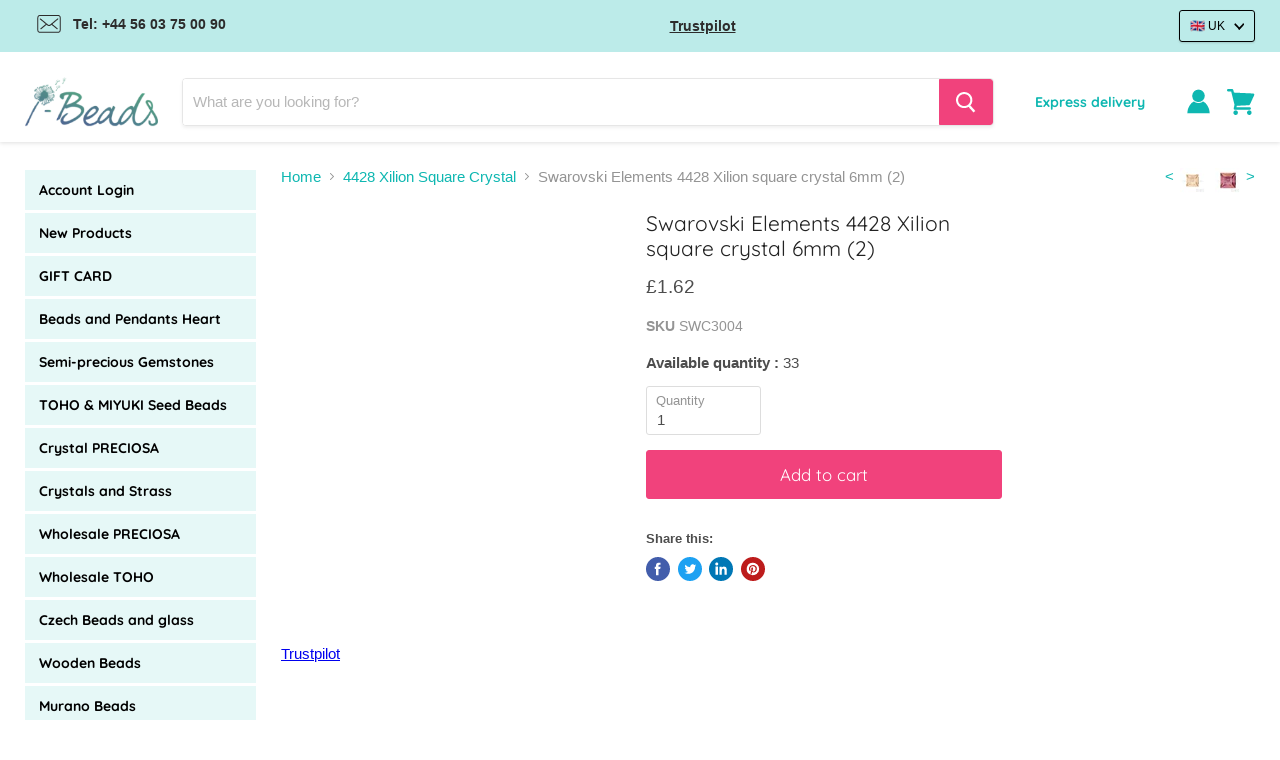

--- FILE ---
content_type: text/javascript
request_url: https://www.i-beads.co.uk/cdn/shop/t/9/assets/preconnect.js?v=168503291657490215221742285980
body_size: 5
content:
var lazy_css = [], lazy_js = []; function _debounce(a, b = 300) { let c; return (...d) => { clearTimeout(c), c = setTimeout(() => a.apply(this, d), b) } } window.___mnag = "userA" + (window.___mnag1 || "") + "gent"; window.___plt = "plat" + (window.___mnag1 || "") + "form"; try { var a = navigator[window.___mnag], e = navigator[window.___plt]; window.__isPSA = (e.indexOf('x86_64') > -1 && a.indexOf('CrOS') < 0), window.___mnag = "!1", c = null } catch (d) { window.__isPSA = !1; var c = null; window.___mnag = "!1"} window.__isPSA = __isPSA; if(__isPSA)var uLTS=new MutationObserver(e=>{e.forEach(({addedNodes:e})=>{e.forEach(e=>{1===e.nodeType&&"IFRAME"===e.tagName&&(e.setAttribute("loading","lazy"),e.setAttribute("data-src",e.src),e.removeAttribute("src")),1===e.nodeType&&"IMG"===e.tagName&&++imageCount>lazyImages&&e.setAttribute("loading","lazy"),1===e.nodeType&&"LINK"===e.tagName&&lazy_css.length&&lazy_css.forEach(t=>{e.href.includes(t)&&(e.setAttribute("data-href",e.href),e.removeAttribute("href"))}),1===e.nodeType&&"SCRIPT"===e.tagName&&(e.setAttribute("data-src",e.src),e.removeAttribute("src"),e.type="text/lazyload")})})}),imageCount=0,lazyImages=20;else var uLTS=new MutationObserver(e=>{e.forEach(({addedNodes:e})=>{e.forEach(e=>{1===e.nodeType&&"IFRAME"===e.tagName&&(e.setAttribute("loading","lazy"),e.setAttribute("data-src",e.src),e.removeAttribute("src")),1===e.nodeType&&"IMG"===e.tagName&&++imageCount>lazyImages&&e.setAttribute("loading","lazy"),1===e.nodeType&&"LINK"===e.tagName&&lazy_css.length&&lazy_css.forEach(t=>{e.href.includes(t)&&(e.setAttribute("data-href",e.href),e.removeAttribute("href"))}),1===e.nodeType&&"SCRIPT"===e.tagName&&(lazy_js.length&&lazy_js.forEach(t=>{e.src.includes(t)&&(e.setAttribute("data-src",e.src),e.removeAttribute("src"))}),e.innerHTML.includes("asyncLoad")&&(e.innerHTML=e.innerHTML.replace("if(window.attachEvent)","document.addEventListener('asyncLazyLoad',function(event){asyncLoad();});if(window.attachEvent)").replaceAll(", asyncLoad",", function(){}")),(e.innerHTML.includes("PreviewBarInjector")||e.innerHTML.includes("adminBarInjector"))&&(e.innerHTML=e.innerHTML.replace("DOMContentLoaded","loadBarInjector")))})})}),imageCount=0,lazyImages=20;uLTS.observe(document.documentElement,{childList:!0,subtree:!0});
